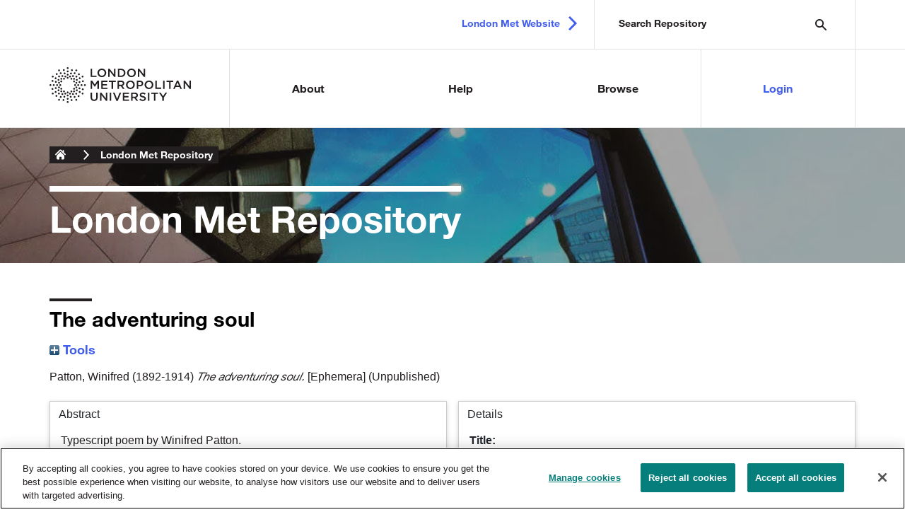

--- FILE ---
content_type: text/html; charset=utf-8
request_url: https://repository.londonmet.ac.uk/2521/
body_size: 39076
content:
<!DOCTYPE html>
<html xmlns="http://www.w3.org/1999/xhtml" lang="en"><!--CS-55699-->

<head>
    <!--<meta http-equiv="Content-Type" content="text/html; charset=UTF-8">-->
    <meta http-equiv="X-UA-Compatible" content="IE=edge" />
    <meta charset="utf-8" />
    <meta name="viewport" content="width=device-width, initial-scale=1.0" />
   <title> The adventuring soul  | London Met Repository</title>
   <!-- <title>Research and knowledge exchange - London Metropolitan University</title> -->
    <link rel="stylesheet" href="/LondonMet_Files/main.min.css" /> 
    <meta content="2521" name="eprints.eprintid" />
<meta content="14" name="eprints.rev_number" />
<meta content="archive" name="eprints.eprint_status" />
<meta content="174" name="eprints.userid" />
<meta content="disk0/00/00/25/21" name="eprints.dir" />
<meta content="2018-07-06 10:44:07" name="eprints.datestamp" />
<meta content="2020-11-10 19:04:54" name="eprints.lastmod" />
<meta content="2018-07-06 10:44:07" name="eprints.status_changed" />
<meta content="ephemera" name="eprints.type" />
<meta content="show" name="eprints.metadata_visibility" />
<meta content="1" name="eprints.item_issues_count" />
<meta content="Patton, Winifred" name="eprints.creators_name" />
<meta content="The adventuring soul" name="eprints.title" />
<meta content="unpub" name="eprints.ispublished" />
<meta content="div_lib_serv" name="eprints.divisions" />
<meta content="Typescript poem by Winifred Patton." name="eprints.abstract" />
<meta content="1 page, 330 x 202 mm" name="eprints.extent_size" />
<meta content="WP1" name="eprints.shelfmark_location" />
<meta content="AIB\WP\2\48\1892-1914" name="eprints.lurn" />
<meta content="from" name="eprints.archive_dates_date_type" />
<meta content="to" name="eprints.archive_dates_date_type" />
<meta content="1892-01-01" name="eprints.archive_dates_date" />
<meta content="1914-12-31" name="eprints.archive_dates_date" />
<meta content="1892" name="eprints.aib_date" />
<meta content="1914" name="eprints.aib_date" />
<meta content="public" name="eprints.full_text_status" />
<meta content="FALSE" name="eprints.hoa_exclude" />
<meta content="2" name="eprints.lists" />
<meta content="http://rioxx.net/licenses/all-rights-reserved" name="eprints.rioxx2_license_ref_input_license_ref" />
<meta content="2018-07-06" name="eprints.rioxx2_license_ref_input_start_date" />
<meta content="N/A" name="eprints.rioxx2_project_input_project" />
<meta content="London Metropolitan University" name="eprints.rioxx2_project_input_funder_name" />
<meta content="http://dx.doi.org/10.13039/501100004623" name="eprints.rioxx2_project_input_funder_id" />
<meta content="  Patton, Winifred  (1892-1914) The adventuring soul.  [Ephemera]    (Unpublished)  " name="eprints.citation" />
<meta content="https://repository.londonmet.ac.uk/2521/1/AIB.WP.2.48.1892-1914.pdf" name="eprints.document_url" />
<link rel="schema.DC" href="http://purl.org/DC/elements/1.0/" />
<meta content="https://repository.londonmet.ac.uk/2521/" name="DC.relation" />
<meta content="The adventuring soul" name="DC.title" />
<meta content="Patton, Winifred" name="DC.creator" />
<meta content="Typescript poem by Winifred Patton." name="DC.description" />
<meta content="Ephemera" name="DC.type" />
<meta content="NonPeerReviewed" name="DC.type" />
<meta content="text" name="DC.format" />
<meta content="en" name="DC.language" />
<meta content="https://repository.londonmet.ac.uk/2521/1/AIB.WP.2.48.1892-1914.pdf" name="DC.identifier" />
<meta content="  Patton, Winifred  (1892-1914) The adventuring soul.  [Ephemera]    (Unpublished)  " name="DC.identifier" />
<!-- Highwire Press meta tags -->
<meta content="The adventuring soul" name="citation_title" />
<meta content="Patton, Winifred" name="citation_author" />
<meta content="2018/07/06" name="citation_online_date" />
<meta content="https://repository.londonmet.ac.uk/2521/1/AIB.WP.2.48.1892-1914.pdf" name="citation_pdf_url" />
<meta content="2018/07/06" name="citation_date" />
<meta content="Typescript poem by Winifred Patton." name="citation_abstract" />
<meta content="en" name="citation_language" />
<!-- PRISM meta tags -->
<link rel="schema.prism" href="https://www.w3.org/submissions/2020/SUBM-prism-20200910/" />
<meta content="2018-07-06T10:44:07" name="prism.dateReceived" />
<meta content="2020-11-10T19:04:54" name="prism.modificationDate" />
<link rel="canonical" href="https://repository.londonmet.ac.uk/2521/" />
<link rel="alternate" title="BibTeX" href="https://repository.londonmet.ac.uk/cgi/export/eprint/2521/BibTeX/londonmet-eprint-2521.bib" type="text/plain; charset=utf-8" />
<link rel="alternate" title="Simple Metadata" href="https://repository.londonmet.ac.uk/cgi/export/eprint/2521/Simple/londonmet-eprint-2521.txt" type="text/plain; charset=utf-8" />
<link rel="alternate" title="MODS" href="https://repository.londonmet.ac.uk/cgi/export/eprint/2521/MODS/londonmet-eprint-2521.xml" type="text/xml; charset=utf-8" />
<link rel="alternate" title="ASCII Citation" href="https://repository.londonmet.ac.uk/cgi/export/eprint/2521/Text/londonmet-eprint-2521.txt" type="text/plain; charset=utf-8" />
<link rel="alternate" title="RDF+N-Triples" href="https://repository.londonmet.ac.uk/cgi/export/eprint/2521/RDFNT/londonmet-eprint-2521.nt" type="text/plain" />
<link rel="alternate" title="RDF+N3" href="https://repository.londonmet.ac.uk/cgi/export/eprint/2521/RDFN3/londonmet-eprint-2521.n3" type="text/n3" />
<link rel="alternate" title="HTML Citation" href="https://repository.londonmet.ac.uk/cgi/export/eprint/2521/HTML/londonmet-eprint-2521.html" type="text/html; charset=utf-8" />
<link rel="alternate" title="Reference Manager" href="https://repository.londonmet.ac.uk/cgi/export/eprint/2521/RIS/londonmet-eprint-2521.ris" type="text/plain" />
<link rel="alternate" title="Multiline CSV" href="https://repository.londonmet.ac.uk/cgi/export/eprint/2521/CSV/londonmet-eprint-2521.csv" type="text/csv; charset=utf-8" />
<link rel="alternate" title="Atom" href="https://repository.londonmet.ac.uk/cgi/export/eprint/2521/Atom/londonmet-eprint-2521.xml" type="application/atom+xml;charset=utf-8" />
<link rel="alternate" title="METS" href="https://repository.londonmet.ac.uk/cgi/export/eprint/2521/METS/londonmet-eprint-2521.xml" type="text/xml; charset=utf-8" />
<link rel="alternate" title="RDF+XML" href="https://repository.londonmet.ac.uk/cgi/export/eprint/2521/RDFXML/londonmet-eprint-2521.rdf" type="application/rdf+xml" />
<link rel="alternate" title="Refer" href="https://repository.londonmet.ac.uk/cgi/export/eprint/2521/Refer/londonmet-eprint-2521.refer" type="text/plain" />
<link rel="alternate" title="OpenURL ContextObject in Span" href="https://repository.londonmet.ac.uk/cgi/export/eprint/2521/COinS/londonmet-eprint-2521.txt" type="text/plain; charset=utf-8" />
<link rel="alternate" title="Dublin Core" href="https://repository.londonmet.ac.uk/cgi/export/eprint/2521/DC/londonmet-eprint-2521.txt" type="text/plain; charset=utf-8" />
<link rel="alternate" title="EndNote" href="https://repository.londonmet.ac.uk/cgi/export/eprint/2521/EndNote/londonmet-eprint-2521.enw" type="text/plain; charset=utf-8" />
<link rel="alternate" title="RefWorks" href="https://repository.londonmet.ac.uk/cgi/export/eprint/2521/RefWorks/londonmet-eprint-2521.ref" type="text/plain" />
<link rel="alternate" title="OpenURL ContextObject" href="https://repository.londonmet.ac.uk/cgi/export/eprint/2521/ContextObject/londonmet-eprint-2521.xml" type="text/xml; charset=utf-8" />
<link rel="alternate" title="JSON" href="https://repository.londonmet.ac.uk/cgi/export/eprint/2521/JSON/londonmet-eprint-2521.js" type="application/json; charset=utf-8" />
<link rel="alternate" title="MPEG-21 DIDL" href="https://repository.londonmet.ac.uk/cgi/export/eprint/2521/DIDL/londonmet-eprint-2521.xml" type="text/xml; charset=utf-8" />
<link rel="alternate" title="RIOXX2 XML" href="https://repository.londonmet.ac.uk/cgi/export/eprint/2521/RIOXX2/londonmet-eprint-2521.xml" type="text/xml; charset=utf-8" />
<link rel="alternate" title="EP3 XML" href="https://repository.londonmet.ac.uk/cgi/export/eprint/2521/XML/londonmet-eprint-2521.xml" type="application/vnd.eprints.data+xml; charset=utf-8" />
<link href="https://repository.londonmet.ac.uk/" rel="Top" />
    <link href="https://repository.londonmet.ac.uk/sword-app/servicedocument" rel="Sword" />
    <link href="https://repository.londonmet.ac.uk/id/contents" rel="SwordDeposit" />
    <link href="https://repository.londonmet.ac.uk/cgi/search" rel="Search" type="text/html" />
    <link href="https://repository.londonmet.ac.uk/cgi/opensearchdescription" rel="Search" title="London Met Repository" type="application/opensearchdescription+xml" />
    <script type="text/javascript">
// <![CDATA[
var eprints_http_root = "https://repository.londonmet.ac.uk";
var eprints_http_cgiroot = "https://repository.londonmet.ac.uk/cgi";
var eprints_oai_archive_id = "repository.londonmet.ac.uk";
var eprints_logged_in = false;
var eprints_logged_in_userid = 0; 
var eprints_logged_in_username = ""; 
var eprints_logged_in_usertype = ""; 
var eprints_lang_id = "en";
// ]]></script>
    <style type="text/css">.ep_logged_in { display: none }</style>
    <link href="/style/auto-3.4.6.css?1768478974" rel="stylesheet" type="text/css" />
    <script src="/javascript/auto-3.4.6.js?1762522906" type="text/javascript">
//padder
</script>
    <!--[if lte IE 6]>
        <link rel="stylesheet" type="text/css" href="/style/ie6.css" />
   <![endif]-->
    <meta name="Generator" content="EPrints 3.4.6" />
    <meta content="text/html; charset=UTF-8" http-equiv="Content-Type" />
    <meta content="en" http-equiv="Content-Language" />
    <script type="text/javascript">
// <![CDATA[
var eprints_user_id = "false";
// ]]></script><style>.abstract_lists { display: none !important; } .ep_search_BatchList{ display: none; }</style>
    
    <!-- LONDONMET-96 [2022-03-24/dgc] Added OneTrust cookie notice. -->
    <!-- OneTrust Cookies Consent Notice start for repository.londonmet.ac.uk -->
    <script src="https://cdn-ukwest.onetrust.com/scripttemplates/otSDKStub.js" type="text/javascript" charset="UTF-8" data-domain-script="09228f78-b119-46f2-a401-dba354f7b8f9">// <!-- No script --></script>
    <script type="text/javascript">
    function OptanonWrapper() { }
    </script>
    <!-- OneTrust Cookies Consent Notice end for repository.londonmet.ac.uk -->
   
    <script type="text/javascript">
        function OptanonWrapper() { }
    </script>
    <!-- OneTrust Cookies Consent Notice end for londonmet.ac.uk -->
</head>

<body>
    <nav aria-label="Skip Links" id="skip-links">
        <ul>
            <li><a id="skip-to-content-start" href="https://www.londonmet.ac.uk/research/#main-section">Skip to
                    content</a></li>
            <li><a id="skip-to-footer-section" href="https://www.londonmet.ac.uk/research/#footer-section">Skip to
                    footer</a></li>
        </ul>
    </nav>

        <header class="header headroom headroom--not-bottom headroom--top"> 
       <div class="search-mobile-icon"><button type="button" onclick="header_search_expanded()"><span class="visually-hidden">Search London
                    Met</span></button></div>
        <div class="header__top">
            <div class="container">
                <div class="inner">
                    <div class="header__search">
                        <form action="/cgi/facet/simple2" method="get" accept-charset="utf-8">
                             <input class="tt-input" placeholder="Search Repository" type="text" name="q" />                             
                             <input type="submit" id="search-submit" value="Search" />
			</form>
                 <div class="consierge-search">
		
		<section class="search-box search-box--suggestion search-box--dark organic">
			<ul class="ui-autocomplete">
			<span>
				<li class="ui-autocomplete__item"><a href="https://www.londonmet.ac.uk/research/#" title=""></a></li>
				<li class="ui-autocomplete__item"><a href="https://www.londonmet.ac.uk/research/#" title=""></a></li>
				<li class="ui-autocomplete__item"><a href="https://www.londonmet.ac.uk/research/#" title=""></a></li>
				<li class="ui-autocomplete__item"><a href="https://www.londonmet.ac.uk/research/#" title=""></a></li>
			</span>
			</ul>	
		</section>
		
		<section class="search-box search-box--suggestion search-box--dark courses">
			<h3 class="search-box__title"><span class="visuallyhidden">Suggestions in </span>Courses</h3>
			<a href="https://www.londonmet.ac.uk/research/#" class="see-all-link">See all course results</a>
		</section>
		
		<section class="search-box search-box--suggestion search-box--dark news">
			<h3 class="search-box__title"><span class="visuallyhidden">Suggestions in </span>News</h3>
			<ul class="ui-autocomplete">
				<li class="no-results">No suggestions found.</li>
			</ul>
		</section>
		
		<section class="search-box search-box--suggestion search-box--dark events">
			<h3 class="search-box__title"><span class="visuallyhidden">Suggestions in </span>Events</h3>
			<a href="https://www.londonmet.ac.uk/research/#" class="see-all-link">See all events results</a>
		</section>
		
		</div>
                    </div>

                    <div class="header__links">
                        <a href="https://www.londonmet.ac.uk/" class="header__link header__link--arrow" target="_blank">London Met Website</a>
                    </div>
                </div>
            </div>
        </div>
        <div class="header__bottom">
            <div class="container">
                <a class="header__logo" href="/">
                    <img src="/LondonMet_Files/london-metropolitan-university-logo.svg" alt="London Metropolitan University" />
                </a>
                <nav class="main-navigation">
                    <div class="main-navigation__item has-sub-navigation main-navigation__item--1">
                        <a href="/information.html" class="main-navigation__link">About</a>
                    </div>
                    <div class="main-navigation__item has-sub-navigation main-navigation__item--2">
                        <a href="/help/" class="main-navigation__link">Help</a>
                    </div>
                    <div class="main-navigation__item has-sub-navigation main-navigation__item--3">
                        <a href="/browse.html" class="main-navigation__link">Browse</a>
                    </div>
                    <ul id="ep_tm_menu_tools" class="ep_tm_key_tools"><li class="ep_tm_key_tools_item"><a href="/cgi/users/home" class="ep_tm_key_tools_item_link">Login</a></li></ul>
                </nav>
            </div>
        </div>

    </header>

    <main id="main-section">

        <div class="banner--image " style="background-image: url('/LondonMet_Files/900x524_Photoshopped_London-Met-Graduate-Centre-and-Tower-Building-2-(1)-(1)-(1).jpg')">
            <div class="container">

                <nav aria-label="breadcrumb">
                    <ol class="breadcrumb breadcrumb2018">
                        <li class="breadcrumb-item"><a href="/">London Metropolitan
                                University</a></li>
                        <li class="breadcrumb-item"><a href="/">London Met Repository</a> </li>
                    </ol>
                    <script>
                    var bc = document.querySelectorAll('ol.breadcrumb li');
                    Array.prototype.forEach.call(bc, function(el, i){
                      if(el.innerText.indexOf('_hidden') !== -1) {
                      el.style.display = 'none';
                    }
                   });  
                   </script>
                </nav>

                <h1 class="display-1">
                    <span>
                        <span style="display:none;">
                            London Met Repository <span style="display:none;">
                                London Met Repository
                            </span>
                        </span>
                        London Met Repository
                    </span>
                </h1>

            </div>
        </div>
             
    </main>
    
     <!-- adding EPrints title page -->
     <section class="content-type">
      <div class="container">
        <div class="panel ep_tm_page_content">
         <div class="panel ep_content_inner">
           <h2 class="ep_tm_pagetitle">

The adventuring soul

</h2>
           <div class="ep_summary_content"><div class="ep_summary_content_top"><div id="ep_summary_box_2" class="ep_summary_box abstract_lists"><div class="ep_summary_box_title"><div class="ep_no_js">Lists</div><div id="ep_summary_box_2_colbar" class="ep_only_js" style="display: none"><a onclick="EPJS_blur(event); EPJS_toggleSlideScroll('ep_summary_box_2_content',true,'ep_summary_box_2');EPJS_toggle('ep_summary_box_2_colbar',true);EPJS_toggle('ep_summary_box_2_bar',false);return false" href="#" class="ep_box_collapse_link"><img src="/style/images/minus.png" alt="-" border="0" /> Lists</a></div><div id="ep_summary_box_2_bar" class="ep_only_js"><a onclick="EPJS_blur(event); EPJS_toggleSlideScroll('ep_summary_box_2_content',false,'ep_summary_box_2');EPJS_toggle('ep_summary_box_2_colbar',false);EPJS_toggle('ep_summary_box_2_bar',true);return false" href="#" class="ep_box_collapse_link"><img src="/style/images/plus.png" alt="+" border="0" /> Lists</a></div></div><div id="ep_summary_box_2_content" class="ep_summary_box_body" style="display: none"><div id="ep_summary_box_2_content_inner"><div id="lists_2521" class="abstract_lists"></div>
	<script type="text/javascript">
		generateList(2521, false);
	</script>
</div></div></div><div id="ep_summary_box_3" class="ep_summary_box ep_plugin_summary_box_tools"><div class="ep_summary_box_title"><div class="ep_no_js">Tools</div><div id="ep_summary_box_3_colbar" class="ep_only_js" style="display: none"><a onclick="EPJS_blur(event); EPJS_toggleSlideScroll('ep_summary_box_3_content',true,'ep_summary_box_3');EPJS_toggle('ep_summary_box_3_colbar',true);EPJS_toggle('ep_summary_box_3_bar',false);return false" href="#" class="ep_box_collapse_link"><img src="/style/images/minus.png" alt="-" border="0" /> Tools</a></div><div id="ep_summary_box_3_bar" class="ep_only_js"><a onclick="EPJS_blur(event); EPJS_toggleSlideScroll('ep_summary_box_3_content',false,'ep_summary_box_3');EPJS_toggle('ep_summary_box_3_colbar',false);EPJS_toggle('ep_summary_box_3_bar',true);return false" href="#" class="ep_box_collapse_link"><img src="/style/images/plus.png" alt="+" border="0" /> Tools</a></div></div><div id="ep_summary_box_3_content" class="ep_summary_box_body" style="display: none"><div id="ep_summary_box_3_content_inner"><div class="ep_block" style="margin-bottom: 1em"><form action="https://repository.londonmet.ac.uk/cgi/export_redirect" accept-charset="utf-8" method="get">
  <input name="eprintid" value="2521" id="eprintid" type="hidden" />
  <select name="format" aria-labelledby="box_tools_export_button">
    <option value="BibTeX">BibTeX</option>
    <option value="Simple">Simple Metadata</option>
    <option value="MODS">MODS</option>
    <option value="Text">ASCII Citation</option>
    <option value="RDFNT">RDF+N-Triples</option>
    <option value="RDFN3">RDF+N3</option>
    <option value="HTML">HTML Citation</option>
    <option value="RIS">Reference Manager</option>
    <option value="CSV">Multiline CSV</option>
    <option value="Atom">Atom</option>
    <option value="METS">METS</option>
    <option value="RDFXML">RDF+XML</option>
    <option value="Refer">Refer</option>
    <option value="COinS">OpenURL ContextObject in Span</option>
    <option value="DC">Dublin Core</option>
    <option value="EndNote">EndNote</option>
    <option value="RefWorks">RefWorks</option>
    <option value="ContextObject">OpenURL ContextObject</option>
    <option value="JSON">JSON</option>
    <option value="DIDL">MPEG-21 DIDL</option>
    <option value="RIOXX2">RIOXX2 XML</option>
    <option value="XML">EP3 XML</option>
  </select>
  <input value="Export" id="box_tools_export_button" class="ep_form_action_button" type="submit" />
</form></div><div class="addtoany_share_buttons"><a href="https://www.addtoany.com/share?linkurl=https://repository.londonmet.ac.uk/id/eprint/2521&amp;title=The adventuring soul" target="_blank"><img src="/images/shareicon/a2a.svg" alt="Add to Any" class="ep_form_action_button" /></a><a href="https://www.addtoany.com/add_to/twitter?linkurl=https://repository.londonmet.ac.uk/id/eprint/2521&amp;linkname=The adventuring soul" target="_blank"><img src="/images/shareicon/twitter.svg" alt="Add to Twitter" class="ep_form_action_button" /></a><a href="https://www.addtoany.com/add_to/facebook?linkurl=https://repository.londonmet.ac.uk/id/eprint/2521&amp;linkname=The adventuring soul" target="_blank"><img src="/images/shareicon/facebook.svg" alt="Add to Facebook" class="ep_form_action_button" /></a><a href="https://www.addtoany.com/add_to/linkedin?linkurl=https://repository.londonmet.ac.uk/id/eprint/2521&amp;linkname=The adventuring soul" target="_blank"><img src="/images/shareicon/linkedin.svg" alt="Add to Linkedin" class="ep_form_action_button" /></a><a href="https://www.addtoany.com/add_to/pinterest?linkurl=https://repository.londonmet.ac.uk/id/eprint/2521&amp;linkname=The adventuring soul" target="_blank"><img src="/images/shareicon/pinterest.svg" alt="Add to Pinterest" class="ep_form_action_button" /></a><a href="https://www.addtoany.com/add_to/email?linkurl=https://repository.londonmet.ac.uk/id/eprint/2521&amp;linkname=The adventuring soul" target="_blank"><img src="/images/shareicon/email.svg" alt="Add to Email" class="ep_form_action_button" /></a></div></div></div></div></div><div class="ep_summary_content_left"></div><div class="ep_summary_content_right"></div><div class="ep_summary_content_main">

  <p style="margin-bottom: 1em">
    


    <span class="person_name">Patton, Winifred</span>
  


<span class="ep_archive_date">(1892-1914)</span>


<em>The adventuring soul.</em>


    [Ephemera]
  


   (Unpublished)



  </p>

<div id="ep_panel_set_eprint_2521" class="ep_panel_container ep_panel_container_eprint ep_panel_set_eprint_2521"><ul role="tablist" id="ep_panel_set_eprint_2521_buttons" class="ep_panel_buttons" aria-label="Tabbed Panels"><li role="tab" tabindex="-100" aria-controls="abstract" id="ep_panel_set_eprint_2521_links_abstract" class="ep_panel_links ep_panel_set_eprint_2521_links" onfocusin="ep_open_panel(event, 'ep_panel_set_eprint_2521', 'abstract')">Abstract</li><li role="tab" tabindex="-101" aria-controls="docs" id="ep_panel_set_eprint_2521_links_docs" class="ep_panel_links ep_panel_set_eprint_2521_links" onfocusin="ep_open_panel(event, 'ep_panel_set_eprint_2521', 'docs')">Documents</li><li role="tab" tabindex="-102" aria-controls="metadata" id="ep_panel_set_eprint_2521_links_metadata" class="ep_panel_links ep_panel_set_eprint_2521_links" onfocusin="ep_open_panel(event, 'ep_panel_set_eprint_2521', 'metadata')">Details</li><li role="tab" tabindex="-103" aria-controls="library" id="ep_panel_set_eprint_2521_links_library" class="ep_panel_links ep_panel_set_eprint_2521_links" onfocusin="ep_open_panel(event, 'ep_panel_set_eprint_2521', 'library')">Record</li></ul><div id="ep_panel_set_eprint_2521_controls" class="ep_panel_controls"><a onclick="ep_open_panel_all('ep_panel_set_eprint_2521');" id="ep_panel_set_eprint_2521_controls_open" class="ep_panel_controls_open">[+]</a><a onclick="ep_close_panel_all('ep_panel_set_eprint_2521');" id="ep_panel_set_eprint_2521_controls_close" class="ep_panel_controls_close">[-]</a></div><div id="ep_panel_set_eprint_2521_panels" class="ep_panels" number_of_panels="4"><div role="tabpanel" ep_tile_order="0" aria-labelledby="ep_panel_set_eprint_2521_links_abstract" ep_panel_order="0" id="abstract" class="ep_panel_wrapper">

<div class="ep_panel_content" id="ep_panel_ep_panel_set_eprint_2521__abstract">
<div class="ep_panel_title ep_panel_simple_title" id="ep_panel_set_eprint_2521__abstract_title">Abstract</div>
  <div class="ep_panel_body" id="ep_panel_set_eprint_2521__abstract_content">
    <div id="ep_panel_set_eprint_2521__abstract_content_inner">         
      
        
          <div class="ep_panel_table_cell"><p class="ep_field_para">Typescript poem by Winifred Patton.</p></div>
        
      
    </div>
  </div>
</div>
</div><div role="tabpanel" ep_tile_order="1" aria-labelledby="ep_panel_set_eprint_2521_links_docs" ep_panel_order="1" id="docs" class="ep_panel_wrapper">

<div class="ep_panel_content" id="ep_panel_ep_panel_set_eprint_2521__docs">
  <div class="ep_panel_title ep_panel_simple_title" id="ep_panel_set_eprint_2521__docs_title">Documents</div>
  <div class="ep_panel_body" id="ep_panel_set_eprint_2521__docs_content">
    <div id="ep_panel_set_eprint_2521__docs_content_inner">         
      <div id="ep_panel_set_docs_2521" class="ep_panel_container ep_panel_container_document ep_panel_set_docs_2521"><ul role="tablist" id="ep_panel_set_docs_2521_buttons" class="ep_panel_buttons" aria-label="Tabbed Panels"><li role="tab" tabindex="-100" aria-controls="panel_1" id="ep_panel_set_docs_2521_links_panel_1" class="ep_panel_links ep_panel_set_docs_2521_links" onfocusin="ep_open_panel(event, 'ep_panel_set_docs_2521', 'panel_1')">2521:10848</li></ul><div id="ep_panel_set_docs_2521_controls" class="ep_panel_controls"><a onclick="ep_open_panel_all('ep_panel_set_docs_2521');" id="ep_panel_set_docs_2521_controls_open" class="ep_panel_controls_open">[+]</a><a onclick="ep_close_panel_all('ep_panel_set_docs_2521');" id="ep_panel_set_docs_2521_controls_close" class="ep_panel_controls_close">[-]</a></div><div id="ep_panel_set_docs_2521_panels" class="ep_panels" number_of_panels="1"><div role="tabpanel" ep_tile_order="0" aria-labelledby="ep_panel_set_docs_2521_links_panel_1" ep_panel_order="0" id="panel_1" class="ep_panel_wrapper">

<div class="ep_panel_content" id="ep_panel_ep_panel_set_docs_2521__panel_1">
  <div class="ep_panel_title ep_panel_simple_title" id="ep_panel_set_docs_2521__panel_1_title">2521:10848</div>
  <div class="ep_panel_body" id="ep_panel_set_docs_2521__panel_1_content">
    <div id="ep_panel_set_docs_2521__panel_1_content_inner">         
      

            <div class="summary_page_doc_icon"><a onblur="EPJS_HidePreview( event, 'doc_preview_10848', 'right' );" href="https://repository.londonmet.ac.uk/2521/1/AIB.WP.2.48.1892-1914.pdf" class="ep_document_link" onmouseover="EPJS_ShowPreview( event, 'doc_preview_10848', 'right' );" onmouseout="EPJS_HidePreview( event, 'doc_preview_10848', 'right' );" onfocus="EPJS_ShowPreview( event, 'doc_preview_10848', 'right' );"><img src="https://repository.londonmet.ac.uk/2521/1.hassmallThumbnailVersion/AIB.WP.2.48.1892-1914.pdf" alt="[thumbnail of Poem 'The adventuring soul']" title="Poem 'The adventuring soul'" border="0" class="ep_doc_icon" /></a><div id="doc_preview_10848" class="ep_preview"><div><div><span><img src="https://repository.londonmet.ac.uk/2521/1.haspreviewThumbnailVersion/AIB.WP.2.48.1892-1914.pdf" alt="" border="0" id="doc_preview_10848_img" class="ep_preview_image" /><div class="ep_preview_title">Preview</div></span></div></div></div></div>
            <div class="summary_page_doc_info">

              <div class="ep_document_citation_wrapper">
<span class="ep_document_citation">
  
    <span class="document_format">Poem 'The adventuring soul'</span>
    <br /><span class="document_filename">AIB.WP.2.48.1892-1914.pdf</span>
  
  
   - <span class="document_content">Other</span>
  
  
</span>
</div><br />

              <a href="https://repository.londonmet.ac.uk/2521/1/AIB.WP.2.48.1892-1914.pdf" class="ep_document_link">Download (828kB)</a>
              
			  
			  | <a rel="lightbox[docs] nofollow" href="https://repository.londonmet.ac.uk/2521/1.haslightboxThumbnailVersion/AIB.WP.2.48.1892-1914.pdf">Preview</a>
			  
	      
              
<!-- not in use
              <ul>
              <epc:foreach expr="$item.related_objects('http://eprints.org/relation/hasVersion')" iterator="rel">
                <epc:if test="$rel{relation_type}!='http://eprints.org/relation/isVolatileVersionOf'">
                  <li><epc:print expr="$rel.citation_link('default')" /></li>
                </epc:if>
              </epc:foreach>
              </ul>
-->
            </div>

    </div>
  </div>
</div>
</div></div><script type="text/javascript">
// <![CDATA[
ep_panel_init('panel_1', 'as_tiles', 'ep_panel_set_docs_2521');
// ]]></script></div>
    </div>
  </div>
</div>
</div><div role="tabpanel" ep_tile_order="2" aria-labelledby="ep_panel_set_eprint_2521_links_metadata" ep_panel_order="2" id="metadata" class="ep_panel_wrapper">

<div class="ep_panel_content" id="ep_panel_ep_panel_set_eprint_2521__metadata">
<div class="ep_panel_title" id="ep_panel_set_eprint_2521__metadata_title">Details</div>
  <div class="ep_panel_body" id="ep_panel_set_eprint_2521__metadata_content">
    <div id="ep_panel_set_eprint_2521__metadata_content_inner">         
      <div class="ep_panel_table">
<div class="ep_panel_eprint_dynamic_data">
        
</div>
<div class="ep_panel_eprint_data">
        
</div>
<div class="ep_panel_eprint_dynamic_data">
        
</div>
<div class="ep_panel_eprint_metadata">
        
          
            
              <div class="ep_panel_table_row ep_panel_table_row_title">
                <div class="ep_panel_table_header">Title:</div>
                <div class="ep_panel_table_cell">The adventuring soul</div>
              </div>
            
            
          

        
          
            
              <div class="ep_panel_table_row ep_panel_table_row_creators_name">
                <div class="ep_panel_table_header">Creators:</div>
                <div class="ep_panel_table_cell"><span class="person_name">Patton, Winifred</span></div>
              </div>
            
            
          

        
          

        
          

        
          

        
          

        
          

        
          

        
          
            
              <div class="ep_panel_table_row ep_panel_table_row_divisions">
                <div class="ep_panel_table_header">Department:</div>
                <div class="ep_panel_table_cell"><a href="https://repository.londonmet.ac.uk/view/divisions/div=5Flib=5Fserv/">Library Services and Special Collections</a></div>
              </div>
            
            
          

        
          

        
          

        
          

        
          

        
</div>
<div class="ep_panel_eprint_dynamic_data">
        
</div>
      </div>
    </div>
  </div>
</div>
</div><div role="tabpanel" ep_tile_order="3" aria-labelledby="ep_panel_set_eprint_2521_links_library" ep_panel_order="3" id="library" class="ep_panel_wrapper">

<div class="ep_panel_content" id="ep_panel_ep_panel_set_eprint_2521__library">
<div class="ep_panel_title" id="ep_panel_set_eprint_2521__library_title">Record</div>
  <div class="ep_panel_body" id="ep_panel_set_eprint_2521__library_content">
    <div id="ep_panel_set_eprint_2521__library_content_inner">         
      <div class="ep_panel_table">
<div class="ep_panel_eprint_dynamic_data">
        
</div>
<div class="ep_panel_eprint_data">
        
</div>
<div class="ep_panel_eprint_dynamic_data">
        
          <div class="ep_panel_table_row ep_panel_table_row_URI">
            <div class="ep_panel_table_header">URI:</div>
            <div class="ep_panel_table_cell"><a href="https://repository.londonmet.ac.uk/id/eprint/2521">https://repository.londonmet.ac.uk/id/eprint/2521</a></div>
          </div>
        
</div>
<div class="ep_panel_eprint_metadata">
        
          
            
              <div class="ep_panel_table_row ep_panel_table_row_type">
                <div class="ep_panel_table_header">Item Type:</div>
                <div class="ep_panel_table_cell">Ephemera</div>
              </div>
            
            
          

        
          

        
          

        
          

        
          

        
          
            
              <div class="ep_panel_table_row ep_panel_table_row_userid">
                <div class="ep_panel_table_header">Depositing User:</div>
                <div class="ep_panel_table_cell">

<a href="https://repository.londonmet.ac.uk/cgi/users/home?screen=User::View&amp;userid=174"><span class="ep_name_citation"><span class="person_name">AIB Admin</span></span></a>

</div>
              </div>
            
            
          

        
          

        
          
            
              <div class="ep_panel_table_row ep_panel_table_row_datestamp">
                <div class="ep_panel_table_header">Date Deposited:</div>
                <div class="ep_panel_table_cell">06 Jul 2018 10:44</div>
              </div>
            
            
          

        
          
            
              <div class="ep_panel_table_row ep_panel_table_row_rev_number">
                <div class="ep_panel_table_header">Revision:</div>
                <div class="ep_panel_table_cell">14</div>
              </div>
            
            
          

        
          
            
              <div class="ep_panel_table_row ep_panel_table_row_lastmod">
                <div class="ep_panel_table_header">Last Modified:</div>
                <div class="ep_panel_table_cell">10 Nov 2020 19:04</div>
              </div>
            
            
          

        
</div>
<div class="ep_panel_eprint_dynamic_data">
        
</div>
      </div>
    </div>
  </div>
</div>
</div></div><script type="text/javascript">
// <![CDATA[
ep_panel_init('abstract', 'as_tiles', 'ep_panel_set_eprint_2521');
// ]]></script></div>

  
  

  
    <table class="ep_summary_page_actions ep_summary_page_actions_small">
    
      <tr>
        <td><a href="/cgi/users/home?screen=EPrint%3A%3AView&amp;eprintid=2521"><img src="/style/images/action_view.png" role="button" alt="View Item" title="View Item button" class="ep_form_action_icon" /></a></td>
        <td>View Item</td>
      </tr>
    
    </table>
  

</div><div class="ep_summary_content_bottom"><div id="ep_summary_box_1" class="ep_summary_box ep_plugin_summary_box_corerecommender"><div class="ep_summary_box_title"><div class="ep_no_js">CORE (COnnecting REpositories)</div><div id="ep_summary_box_1_colbar" class="ep_only_js"><a onclick="EPJS_blur(event); EPJS_toggleSlideScroll('ep_summary_box_1_content',true,'ep_summary_box_1');EPJS_toggle('ep_summary_box_1_colbar',true);EPJS_toggle('ep_summary_box_1_bar',false);return false" href="#" class="ep_box_collapse_link"><img src="/style/images/minus.png" alt="-" border="0" /> CORE (COnnecting REpositories)</a></div><div id="ep_summary_box_1_bar" class="ep_only_js" style="display: none"><a onclick="EPJS_blur(event); EPJS_toggleSlideScroll('ep_summary_box_1_content',false,'ep_summary_box_1');EPJS_toggle('ep_summary_box_1_colbar',true);EPJS_toggle('ep_summary_box_1_bar',false);return false" href="#" class="ep_box_collapse_link"><img src="/style/images/plus.png" alt="+" border="0" /> CORE (COnnecting REpositories)</a></div></div><div id="ep_summary_box_1_content" class="ep_summary_box_body"><div id="ep_summary_box_1_content_inner"><div id="coreRecommenderOutput"></div><script type="text/javascript">
            (function (d, s, idScript, idRec, userInput) {
                var coreAddress = 'https://core.ac.uk';
                var js, fjs = d.getElementsByTagName(s)[0];
                if (d.getElementById(idScript))
                    return;
                js = d.createElement(s);
                js.id = idScript;
                js.src = coreAddress + '/recommender-plugin/embed.js';
                fjs.parentNode.insertBefore(js, fjs);

                localStorage.setItem('idRecommender', idRec);
                localStorage.setItem('userInput', JSON.stringify(userInput));

                                var link = d.createElement('link');
                link.setAttribute('rel', 'stylesheet');
                link.setAttribute('type', 'text/css');
                link.setAttribute('href', coreAddress + '/recommender/embed-eprints-style.css');
                d.getElementsByTagName('head')[0].appendChild(link);

            }(document, 'script', 'recommender-embed', '905c00', {}));</script></div></div></div></div><div class="ep_summary_content_after"></div></div>
        </div>
       </div>
      </div>
     </section>

    <!-- Footer -->
    <footer>

       <div class="container-fluid">
		<div class="row d-flex">
                        
                        <div class="col-md-6 bg--blacklight order-md-2">
                        </div>     
                   
			<div class="col-md-6 bg--blacklight text-white order-md-1">
				<div class="footer__content me-auto ms-auto me-md-0">
					<div class="row">
						<div class="col-md-5">
							<ul>
                            <li>For London Met researchers</li>
			    <li><a href="mailto:openaccess@londonmet.ac.uk" target="_blank">Contact Library Open Access support</a></li>
			    <li><a href="https://staff.londonmet.ac.uk/academics-and-teaching/library-support-for-your-teaching-and-research/open-access-publishing-support-including-london-met-repository/" target="_blank">Library Open Access information</a></li>
			    <li><a href="https://student.londonmet.ac.uk/library/" target="_blank">Library Services homepage</a></li>
			    <li><a href="https://staff.londonmet.ac.uk/academics-and-teaching/teaching-and-research-support/" target="_blank">Teaching and research support for staff</a></li>
                            </ul>
						</div>
						<div class="col-md-6 col-lg-6">
							<ul>
                            <li>Legal</li>
                            <li><a href="https://www.londonmet.ac.uk/site-information/copyright-and-disclaimer-notice/" target="_blank">Copyright and disclaimer</a></li>
                            <li><a href="https://www.londonmet.ac.uk/site-information/accessibility-statement/" target="_blank">Accessibility statement</a></li>
                            <li><a href="https://www.londonmet.ac.uk/site-information/cookies/" target="_blank">Cookies</a></li>
                            <li><a href="https://www.londonmet.ac.uk/site-information/privacy-policy/" target="_blank">Privacy statement</a></li>
                            </ul>
						</div>
					</div>
				</div>
			</div>
		</div>
	</div>

        <div class="footer__footer">
            <div class="container py-4">
                <div class="row">
                    <div class="col-md-6 d-flex align-items-center text-center text-md-start">
                        <span class="mx-auto ms-md-0 mb-4 mb-md-0"><strong>© London Metropolitan
                                University</strong></span>
                    </div>
                </div>

            </div>
        </div>
    </footer>

    </body>
    </html>

--- FILE ---
content_type: image/svg+xml
request_url: https://repository.londonmet.ac.uk/resources/images/icon/search--black.svg
body_size: 1389
content:
<?xml version="1.0" encoding="UTF-8"?>
<svg width="100px" height="100px" viewBox="0 0 100 100" version="1.1" xmlns="http://www.w3.org/2000/svg" xmlns:xlink="http://www.w3.org/1999/xlink">
    <!-- Generator: Sketch 49.1 (51147) - http://www.bohemiancoding.com/sketch -->
    <title>Search (Black)</title>
    <desc>Created with Sketch.</desc>
    <defs></defs>
    <g id="Icons" stroke="none" stroke-width="1" fill="none" fill-rule="evenodd">
        <path d="M98.2587005,90.1447926 L68.1181484,59.9986755 C72.7538722,53.9118533 75.3625102,46.0859391 75.3625102,37.6784726 C75.3625102,16.8093681 58.5531422,0 37.6840377,0 C16.8149331,0 0,16.8149331 0,37.6840377 C0,58.5531422 16.8093681,75.3625102 37.6784726,75.3625102 C46.0859391,75.3625102 53.6182946,72.7538722 59.9986755,68.1181484 L90.1447926,98.2642655 C91.302374,99.4218469 92.7534307,100.003358 94.2045291,100.003358 C95.6556275,100.003358 97.1011608,99.4218469 98.2642655,98.2642655 C100.579484,95.9436211 100.579484,92.465437 98.2588257,90.1449317 L98.2587005,90.1447926 Z M37.6840377,63.7704183 C23.1897489,63.7704183 11.597657,52.1783264 11.597657,37.6840377 C11.597657,23.1897489 23.1897489,11.597657 37.6840377,11.597657 C52.1783264,11.597657 63.7704183,23.1897489 63.7704183,37.6840377 C63.7704183,52.1727613 52.1729004,63.7704183 37.6840377,63.7704183 Z" id="Search-(Black)" fill="#231F20"></path>
    </g>
</svg>